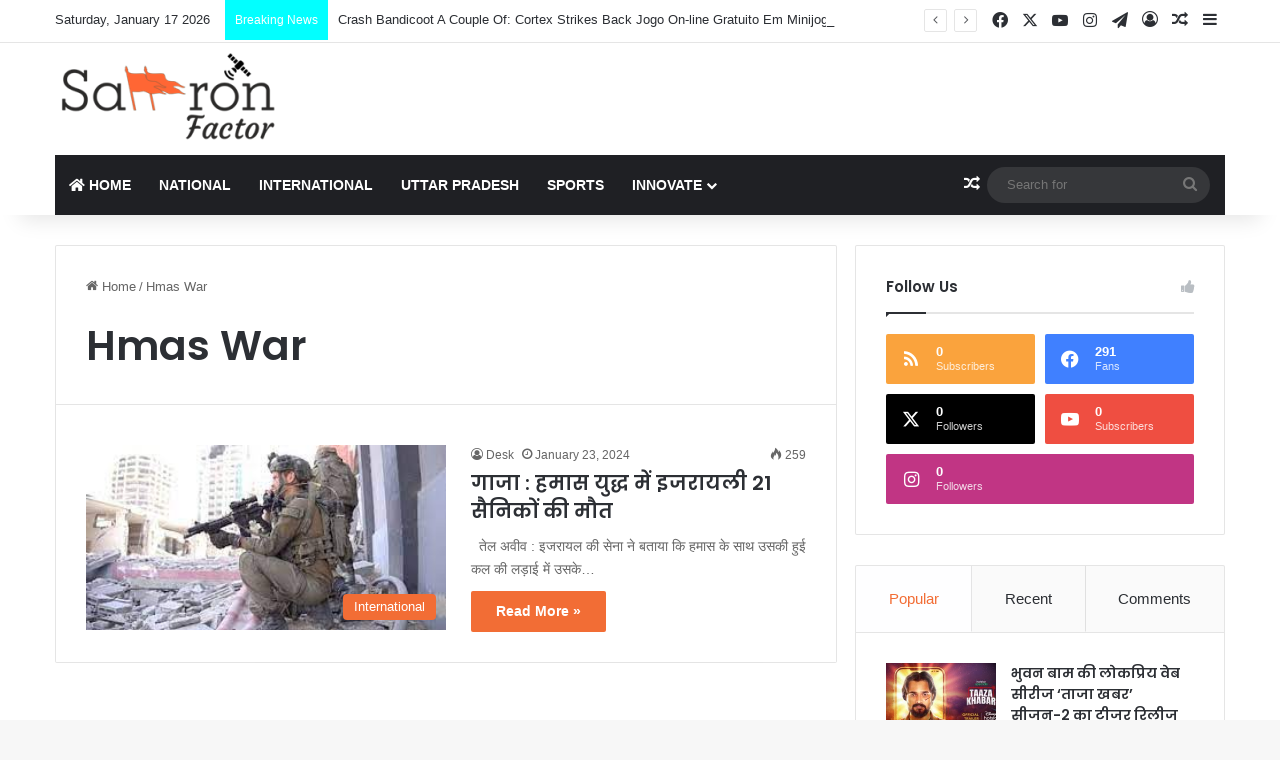

--- FILE ---
content_type: text/html; charset=UTF-8
request_url: https://saffronfactor.com/tag/hmas-war/
body_size: 15104
content:
<!DOCTYPE html>
<html lang="en-US" class="" data-skin="light">
<head>
	<meta charset="UTF-8" />
	<link rel="profile" href="https://gmpg.org/xfn/11" />
	<title>Hmas War &#8211; Saffron Factor : Live Breaking News, Today News</title>

<meta http-equiv='x-dns-prefetch-control' content='on'>
<link rel='dns-prefetch' href='//cdnjs.cloudflare.com' />
<link rel='dns-prefetch' href='//ajax.googleapis.com' />
<link rel='dns-prefetch' href='//fonts.googleapis.com' />
<link rel='dns-prefetch' href='//fonts.gstatic.com' />
<link rel='dns-prefetch' href='//s.gravatar.com' />
<link rel='dns-prefetch' href='//www.google-analytics.com' />
<link rel='preload' as='script' href='https://ajax.googleapis.com/ajax/libs/webfont/1/webfont.js'>
<meta name='robots' content='max-image-preview:large' />
<link rel="alternate" type="application/rss+xml" title="Saffron Factor : Live Breaking News, Today News &raquo; Feed" href="https://saffronfactor.com/feed/" />
<link rel="alternate" type="application/rss+xml" title="Saffron Factor : Live Breaking News, Today News &raquo; Hmas War Tag Feed" href="https://saffronfactor.com/tag/hmas-war/feed/" />

		<style type="text/css">
			:root{				
			--tie-preset-gradient-1: linear-gradient(135deg, rgba(6, 147, 227, 1) 0%, rgb(155, 81, 224) 100%);
			--tie-preset-gradient-2: linear-gradient(135deg, rgb(122, 220, 180) 0%, rgb(0, 208, 130) 100%);
			--tie-preset-gradient-3: linear-gradient(135deg, rgba(252, 185, 0, 1) 0%, rgba(255, 105, 0, 1) 100%);
			--tie-preset-gradient-4: linear-gradient(135deg, rgba(255, 105, 0, 1) 0%, rgb(207, 46, 46) 100%);
			--tie-preset-gradient-5: linear-gradient(135deg, rgb(238, 238, 238) 0%, rgb(169, 184, 195) 100%);
			--tie-preset-gradient-6: linear-gradient(135deg, rgb(74, 234, 220) 0%, rgb(151, 120, 209) 20%, rgb(207, 42, 186) 40%, rgb(238, 44, 130) 60%, rgb(251, 105, 98) 80%, rgb(254, 248, 76) 100%);
			--tie-preset-gradient-7: linear-gradient(135deg, rgb(255, 206, 236) 0%, rgb(152, 150, 240) 100%);
			--tie-preset-gradient-8: linear-gradient(135deg, rgb(254, 205, 165) 0%, rgb(254, 45, 45) 50%, rgb(107, 0, 62) 100%);
			--tie-preset-gradient-9: linear-gradient(135deg, rgb(255, 203, 112) 0%, rgb(199, 81, 192) 50%, rgb(65, 88, 208) 100%);
			--tie-preset-gradient-10: linear-gradient(135deg, rgb(255, 245, 203) 0%, rgb(182, 227, 212) 50%, rgb(51, 167, 181) 100%);
			--tie-preset-gradient-11: linear-gradient(135deg, rgb(202, 248, 128) 0%, rgb(113, 206, 126) 100%);
			--tie-preset-gradient-12: linear-gradient(135deg, rgb(2, 3, 129) 0%, rgb(40, 116, 252) 100%);
			--tie-preset-gradient-13: linear-gradient(135deg, #4D34FA, #ad34fa);
			--tie-preset-gradient-14: linear-gradient(135deg, #0057FF, #31B5FF);
			--tie-preset-gradient-15: linear-gradient(135deg, #FF007A, #FF81BD);
			--tie-preset-gradient-16: linear-gradient(135deg, #14111E, #4B4462);
			--tie-preset-gradient-17: linear-gradient(135deg, #F32758, #FFC581);

			
					--main-nav-background: #1f2024;
					--main-nav-secondry-background: rgba(0,0,0,0.2);
					--main-nav-primary-color: #0088ff;
					--main-nav-contrast-primary-color: #FFFFFF;
					--main-nav-text-color: #FFFFFF;
					--main-nav-secondry-text-color: rgba(225,255,255,0.5);
					--main-nav-main-border-color: rgba(255,255,255,0.07);
					--main-nav-secondry-border-color: rgba(255,255,255,0.04);
				
			}
		</style>
	<meta name="viewport" content="width=device-width, initial-scale=1.0" /><style id='wp-img-auto-sizes-contain-inline-css' type='text/css'>
img:is([sizes=auto i],[sizes^="auto," i]){contain-intrinsic-size:3000px 1500px}
/*# sourceURL=wp-img-auto-sizes-contain-inline-css */
</style>
<style id='wp-emoji-styles-inline-css' type='text/css'>

	img.wp-smiley, img.emoji {
		display: inline !important;
		border: none !important;
		box-shadow: none !important;
		height: 1em !important;
		width: 1em !important;
		margin: 0 0.07em !important;
		vertical-align: -0.1em !important;
		background: none !important;
		padding: 0 !important;
	}
/*# sourceURL=wp-emoji-styles-inline-css */
</style>
<link rel='stylesheet' id='taqyeem-buttons-style-css' href='https://saffronfactor.com/wp-content/plugins/taqyeem-buttons/assets/style.css?ver=6.9' type='text/css' media='all' />
<link rel='stylesheet' id='tie-css-base-css' href='https://saffronfactor.com/wp-content/themes/jannah/assets/css/base.min.css?ver=7.0.6' type='text/css' media='all' />
<link rel='stylesheet' id='tie-css-styles-css' href='https://saffronfactor.com/wp-content/themes/jannah/assets/css/style.min.css?ver=7.0.6' type='text/css' media='all' />
<link rel='stylesheet' id='tie-css-widgets-css' href='https://saffronfactor.com/wp-content/themes/jannah/assets/css/widgets.min.css?ver=7.0.6' type='text/css' media='all' />
<link rel='stylesheet' id='tie-css-helpers-css' href='https://saffronfactor.com/wp-content/themes/jannah/assets/css/helpers.min.css?ver=7.0.6' type='text/css' media='all' />
<link rel='stylesheet' id='tie-fontawesome5-css' href='https://saffronfactor.com/wp-content/themes/jannah/assets/css/fontawesome.css?ver=7.0.6' type='text/css' media='all' />
<link rel='stylesheet' id='tie-css-ilightbox-css' href='https://saffronfactor.com/wp-content/themes/jannah/assets/ilightbox/dark-skin/skin.css?ver=7.0.6' type='text/css' media='all' />
<link rel='stylesheet' id='tie-css-shortcodes-css' href='https://saffronfactor.com/wp-content/themes/jannah/assets/css/plugins/shortcodes.min.css?ver=7.0.6' type='text/css' media='all' />
<link rel='stylesheet' id='taqyeem-styles-css' href='https://saffronfactor.com/wp-content/themes/jannah/assets/css/plugins/taqyeem.min.css?ver=7.0.6' type='text/css' media='all' />
<style id='taqyeem-styles-inline-css' type='text/css'>
.wf-active .logo-text,.wf-active h1,.wf-active h2,.wf-active h3,.wf-active h4,.wf-active h5,.wf-active h6,.wf-active .the-subtitle{font-family: 'Poppins';}#main-nav .main-menu > ul > li > a{text-transform: uppercase;}:root:root{--brand-color: #f26d35;--dark-brand-color: #c03b03;--bright-color: #FFFFFF;--base-color: #2c2f34;}#reading-position-indicator{box-shadow: 0 0 10px rgba( 242,109,53,0.7);}:root:root{--brand-color: #f26d35;--dark-brand-color: #c03b03;--bright-color: #FFFFFF;--base-color: #2c2f34;}#reading-position-indicator{box-shadow: 0 0 10px rgba( 242,109,53,0.7);}#header-notification-bar{background: var( --tie-preset-gradient-13 );}#header-notification-bar{--tie-buttons-color: #FFFFFF;--tie-buttons-border-color: #FFFFFF;--tie-buttons-hover-color: #e1e1e1;--tie-buttons-hover-text: #000000;}#header-notification-bar{--tie-buttons-text: #000000;}.tie-cat-2,.tie-cat-item-2 > span{background-color:#e67e22 !important;color:#FFFFFF !important;}.tie-cat-2:after{border-top-color:#e67e22 !important;}.tie-cat-2:hover{background-color:#c86004 !important;}.tie-cat-2:hover:after{border-top-color:#c86004 !important;}.tie-cat-8,.tie-cat-item-8 > span{background-color:#2ecc71 !important;color:#FFFFFF !important;}.tie-cat-8:after{border-top-color:#2ecc71 !important;}.tie-cat-8:hover{background-color:#10ae53 !important;}.tie-cat-8:hover:after{border-top-color:#10ae53 !important;}.tie-cat-14,.tie-cat-item-14 > span{background-color:#9b59b6 !important;color:#FFFFFF !important;}.tie-cat-14:after{border-top-color:#9b59b6 !important;}.tie-cat-14:hover{background-color:#7d3b98 !important;}.tie-cat-14:hover:after{border-top-color:#7d3b98 !important;}.tie-cat-18,.tie-cat-item-18 > span{background-color:#34495e !important;color:#FFFFFF !important;}.tie-cat-18:after{border-top-color:#34495e !important;}.tie-cat-18:hover{background-color:#162b40 !important;}.tie-cat-18:hover:after{border-top-color:#162b40 !important;}.tie-cat-19,.tie-cat-item-19 > span{background-color:#795548 !important;color:#FFFFFF !important;}.tie-cat-19:after{border-top-color:#795548 !important;}.tie-cat-19:hover{background-color:#5b372a !important;}.tie-cat-19:hover:after{border-top-color:#5b372a !important;}.tie-cat-20,.tie-cat-item-20 > span{background-color:#4CAF50 !important;color:#FFFFFF !important;}.tie-cat-20:after{border-top-color:#4CAF50 !important;}.tie-cat-20:hover{background-color:#2e9132 !important;}.tie-cat-20:hover:after{border-top-color:#2e9132 !important;}@media (max-width: 991px){.side-aside.dark-skin{background: #2f88d6;background: -webkit-linear-gradient(135deg,#5933a2,#2f88d6 );background: -moz-linear-gradient(135deg,#5933a2,#2f88d6 );background: -o-linear-gradient(135deg,#5933a2,#2f88d6 );background: linear-gradient(135deg,#2f88d6,#5933a2 );}}.tie-insta-header {margin-bottom: 15px;}.tie-insta-avatar a {width: 70px;height: 70px;display: block;position: relative;float: left;margin-right: 15px;margin-bottom: 15px;}.tie-insta-avatar a:before {content: "";position: absolute;width: calc(100% + 6px);height: calc(100% + 6px);left: -3px;top: -3px;border-radius: 50%;background: #d6249f;background: radial-gradient(circle at 30% 107%,#fdf497 0%,#fdf497 5%,#fd5949 45%,#d6249f 60%,#285AEB 90%);}.tie-insta-avatar a:after {position: absolute;content: "";width: calc(100% + 3px);height: calc(100% + 3px);left: -2px;top: -2px;border-radius: 50%;background: #fff;}.dark-skin .tie-insta-avatar a:after {background: #27292d;}.tie-insta-avatar img {border-radius: 50%;position: relative;z-index: 2;transition: all 0.25s;}.tie-insta-avatar img:hover {box-shadow: 0px 0px 15px 0 #6b54c6;}.tie-insta-info {font-size: 1.3em;font-weight: bold;margin-bottom: 5px;}
/*# sourceURL=taqyeem-styles-inline-css */
</style>
<script type="text/javascript" src="https://saffronfactor.com/wp-includes/js/jquery/jquery.min.js?ver=3.7.1" id="jquery-core-js"></script>
<script type="text/javascript" src="https://saffronfactor.com/wp-includes/js/jquery/jquery-migrate.min.js?ver=3.4.1" id="jquery-migrate-js"></script>
<link rel="https://api.w.org/" href="https://saffronfactor.com/wp-json/" /><link rel="alternate" title="JSON" type="application/json" href="https://saffronfactor.com/wp-json/wp/v2/tags/9075" /><link rel="EditURI" type="application/rsd+xml" title="RSD" href="https://saffronfactor.com/xmlrpc.php?rsd" />
<meta name="generator" content="WordPress 6.9" />
<script type='text/javascript'>
/* <![CDATA[ */
var taqyeem = {"ajaxurl":"https://saffronfactor.com/wp-admin/admin-ajax.php" , "your_rating":"Your Rating:"};
/* ]]> */
</script>

 <meta name="description" content="Live" /><meta http-equiv="X-UA-Compatible" content="IE=edge"><!-- Google tag (gtag.js) -->
<script async src="https://www.googletagmanager.com/gtag/js?id=G-4G8GCWRCL6"></script>
<script>
  window.dataLayer = window.dataLayer || [];
  function gtag(){dataLayer.push(arguments);}
  gtag('js', new Date());

  gtag('config', 'G-4G8GCWRCL6');
</script>

<!-- There is no amphtml version available for this URL. --><link rel="icon" href="https://saffronfactor.com/wp-content/uploads/2024/01/newslogo2-1.png" sizes="32x32" />
<link rel="icon" href="https://saffronfactor.com/wp-content/uploads/2024/01/newslogo2-1.png" sizes="192x192" />
<link rel="apple-touch-icon" href="https://saffronfactor.com/wp-content/uploads/2024/01/newslogo2-1.png" />
<meta name="msapplication-TileImage" content="https://saffronfactor.com/wp-content/uploads/2024/01/newslogo2-1.png" />
		<style type="text/css" id="wp-custom-css">
			.breaking-title:before {
background: #02ffff;}		</style>
		<style id='global-styles-inline-css' type='text/css'>
:root{--wp--preset--aspect-ratio--square: 1;--wp--preset--aspect-ratio--4-3: 4/3;--wp--preset--aspect-ratio--3-4: 3/4;--wp--preset--aspect-ratio--3-2: 3/2;--wp--preset--aspect-ratio--2-3: 2/3;--wp--preset--aspect-ratio--16-9: 16/9;--wp--preset--aspect-ratio--9-16: 9/16;--wp--preset--color--black: #000000;--wp--preset--color--cyan-bluish-gray: #abb8c3;--wp--preset--color--white: #ffffff;--wp--preset--color--pale-pink: #f78da7;--wp--preset--color--vivid-red: #cf2e2e;--wp--preset--color--luminous-vivid-orange: #ff6900;--wp--preset--color--luminous-vivid-amber: #fcb900;--wp--preset--color--light-green-cyan: #7bdcb5;--wp--preset--color--vivid-green-cyan: #00d084;--wp--preset--color--pale-cyan-blue: #8ed1fc;--wp--preset--color--vivid-cyan-blue: #0693e3;--wp--preset--color--vivid-purple: #9b51e0;--wp--preset--gradient--vivid-cyan-blue-to-vivid-purple: linear-gradient(135deg,rgb(6,147,227) 0%,rgb(155,81,224) 100%);--wp--preset--gradient--light-green-cyan-to-vivid-green-cyan: linear-gradient(135deg,rgb(122,220,180) 0%,rgb(0,208,130) 100%);--wp--preset--gradient--luminous-vivid-amber-to-luminous-vivid-orange: linear-gradient(135deg,rgb(252,185,0) 0%,rgb(255,105,0) 100%);--wp--preset--gradient--luminous-vivid-orange-to-vivid-red: linear-gradient(135deg,rgb(255,105,0) 0%,rgb(207,46,46) 100%);--wp--preset--gradient--very-light-gray-to-cyan-bluish-gray: linear-gradient(135deg,rgb(238,238,238) 0%,rgb(169,184,195) 100%);--wp--preset--gradient--cool-to-warm-spectrum: linear-gradient(135deg,rgb(74,234,220) 0%,rgb(151,120,209) 20%,rgb(207,42,186) 40%,rgb(238,44,130) 60%,rgb(251,105,98) 80%,rgb(254,248,76) 100%);--wp--preset--gradient--blush-light-purple: linear-gradient(135deg,rgb(255,206,236) 0%,rgb(152,150,240) 100%);--wp--preset--gradient--blush-bordeaux: linear-gradient(135deg,rgb(254,205,165) 0%,rgb(254,45,45) 50%,rgb(107,0,62) 100%);--wp--preset--gradient--luminous-dusk: linear-gradient(135deg,rgb(255,203,112) 0%,rgb(199,81,192) 50%,rgb(65,88,208) 100%);--wp--preset--gradient--pale-ocean: linear-gradient(135deg,rgb(255,245,203) 0%,rgb(182,227,212) 50%,rgb(51,167,181) 100%);--wp--preset--gradient--electric-grass: linear-gradient(135deg,rgb(202,248,128) 0%,rgb(113,206,126) 100%);--wp--preset--gradient--midnight: linear-gradient(135deg,rgb(2,3,129) 0%,rgb(40,116,252) 100%);--wp--preset--font-size--small: 13px;--wp--preset--font-size--medium: 20px;--wp--preset--font-size--large: 36px;--wp--preset--font-size--x-large: 42px;--wp--preset--spacing--20: 0.44rem;--wp--preset--spacing--30: 0.67rem;--wp--preset--spacing--40: 1rem;--wp--preset--spacing--50: 1.5rem;--wp--preset--spacing--60: 2.25rem;--wp--preset--spacing--70: 3.38rem;--wp--preset--spacing--80: 5.06rem;--wp--preset--shadow--natural: 6px 6px 9px rgba(0, 0, 0, 0.2);--wp--preset--shadow--deep: 12px 12px 50px rgba(0, 0, 0, 0.4);--wp--preset--shadow--sharp: 6px 6px 0px rgba(0, 0, 0, 0.2);--wp--preset--shadow--outlined: 6px 6px 0px -3px rgb(255, 255, 255), 6px 6px rgb(0, 0, 0);--wp--preset--shadow--crisp: 6px 6px 0px rgb(0, 0, 0);}:where(.is-layout-flex){gap: 0.5em;}:where(.is-layout-grid){gap: 0.5em;}body .is-layout-flex{display: flex;}.is-layout-flex{flex-wrap: wrap;align-items: center;}.is-layout-flex > :is(*, div){margin: 0;}body .is-layout-grid{display: grid;}.is-layout-grid > :is(*, div){margin: 0;}:where(.wp-block-columns.is-layout-flex){gap: 2em;}:where(.wp-block-columns.is-layout-grid){gap: 2em;}:where(.wp-block-post-template.is-layout-flex){gap: 1.25em;}:where(.wp-block-post-template.is-layout-grid){gap: 1.25em;}.has-black-color{color: var(--wp--preset--color--black) !important;}.has-cyan-bluish-gray-color{color: var(--wp--preset--color--cyan-bluish-gray) !important;}.has-white-color{color: var(--wp--preset--color--white) !important;}.has-pale-pink-color{color: var(--wp--preset--color--pale-pink) !important;}.has-vivid-red-color{color: var(--wp--preset--color--vivid-red) !important;}.has-luminous-vivid-orange-color{color: var(--wp--preset--color--luminous-vivid-orange) !important;}.has-luminous-vivid-amber-color{color: var(--wp--preset--color--luminous-vivid-amber) !important;}.has-light-green-cyan-color{color: var(--wp--preset--color--light-green-cyan) !important;}.has-vivid-green-cyan-color{color: var(--wp--preset--color--vivid-green-cyan) !important;}.has-pale-cyan-blue-color{color: var(--wp--preset--color--pale-cyan-blue) !important;}.has-vivid-cyan-blue-color{color: var(--wp--preset--color--vivid-cyan-blue) !important;}.has-vivid-purple-color{color: var(--wp--preset--color--vivid-purple) !important;}.has-black-background-color{background-color: var(--wp--preset--color--black) !important;}.has-cyan-bluish-gray-background-color{background-color: var(--wp--preset--color--cyan-bluish-gray) !important;}.has-white-background-color{background-color: var(--wp--preset--color--white) !important;}.has-pale-pink-background-color{background-color: var(--wp--preset--color--pale-pink) !important;}.has-vivid-red-background-color{background-color: var(--wp--preset--color--vivid-red) !important;}.has-luminous-vivid-orange-background-color{background-color: var(--wp--preset--color--luminous-vivid-orange) !important;}.has-luminous-vivid-amber-background-color{background-color: var(--wp--preset--color--luminous-vivid-amber) !important;}.has-light-green-cyan-background-color{background-color: var(--wp--preset--color--light-green-cyan) !important;}.has-vivid-green-cyan-background-color{background-color: var(--wp--preset--color--vivid-green-cyan) !important;}.has-pale-cyan-blue-background-color{background-color: var(--wp--preset--color--pale-cyan-blue) !important;}.has-vivid-cyan-blue-background-color{background-color: var(--wp--preset--color--vivid-cyan-blue) !important;}.has-vivid-purple-background-color{background-color: var(--wp--preset--color--vivid-purple) !important;}.has-black-border-color{border-color: var(--wp--preset--color--black) !important;}.has-cyan-bluish-gray-border-color{border-color: var(--wp--preset--color--cyan-bluish-gray) !important;}.has-white-border-color{border-color: var(--wp--preset--color--white) !important;}.has-pale-pink-border-color{border-color: var(--wp--preset--color--pale-pink) !important;}.has-vivid-red-border-color{border-color: var(--wp--preset--color--vivid-red) !important;}.has-luminous-vivid-orange-border-color{border-color: var(--wp--preset--color--luminous-vivid-orange) !important;}.has-luminous-vivid-amber-border-color{border-color: var(--wp--preset--color--luminous-vivid-amber) !important;}.has-light-green-cyan-border-color{border-color: var(--wp--preset--color--light-green-cyan) !important;}.has-vivid-green-cyan-border-color{border-color: var(--wp--preset--color--vivid-green-cyan) !important;}.has-pale-cyan-blue-border-color{border-color: var(--wp--preset--color--pale-cyan-blue) !important;}.has-vivid-cyan-blue-border-color{border-color: var(--wp--preset--color--vivid-cyan-blue) !important;}.has-vivid-purple-border-color{border-color: var(--wp--preset--color--vivid-purple) !important;}.has-vivid-cyan-blue-to-vivid-purple-gradient-background{background: var(--wp--preset--gradient--vivid-cyan-blue-to-vivid-purple) !important;}.has-light-green-cyan-to-vivid-green-cyan-gradient-background{background: var(--wp--preset--gradient--light-green-cyan-to-vivid-green-cyan) !important;}.has-luminous-vivid-amber-to-luminous-vivid-orange-gradient-background{background: var(--wp--preset--gradient--luminous-vivid-amber-to-luminous-vivid-orange) !important;}.has-luminous-vivid-orange-to-vivid-red-gradient-background{background: var(--wp--preset--gradient--luminous-vivid-orange-to-vivid-red) !important;}.has-very-light-gray-to-cyan-bluish-gray-gradient-background{background: var(--wp--preset--gradient--very-light-gray-to-cyan-bluish-gray) !important;}.has-cool-to-warm-spectrum-gradient-background{background: var(--wp--preset--gradient--cool-to-warm-spectrum) !important;}.has-blush-light-purple-gradient-background{background: var(--wp--preset--gradient--blush-light-purple) !important;}.has-blush-bordeaux-gradient-background{background: var(--wp--preset--gradient--blush-bordeaux) !important;}.has-luminous-dusk-gradient-background{background: var(--wp--preset--gradient--luminous-dusk) !important;}.has-pale-ocean-gradient-background{background: var(--wp--preset--gradient--pale-ocean) !important;}.has-electric-grass-gradient-background{background: var(--wp--preset--gradient--electric-grass) !important;}.has-midnight-gradient-background{background: var(--wp--preset--gradient--midnight) !important;}.has-small-font-size{font-size: var(--wp--preset--font-size--small) !important;}.has-medium-font-size{font-size: var(--wp--preset--font-size--medium) !important;}.has-large-font-size{font-size: var(--wp--preset--font-size--large) !important;}.has-x-large-font-size{font-size: var(--wp--preset--font-size--x-large) !important;}
/*# sourceURL=global-styles-inline-css */
</style>
</head>

<body id="tie-body" class="archive tag tag-hmas-war tag-9075 wp-theme-jannah tie-no-js wrapper-has-shadow block-head-1 magazine1 is-thumb-overlay-disabled is-desktop is-header-layout-3 sidebar-right has-sidebar hide_share_post_top hide_share_post_bottom">



<div class="background-overlay">

	<div id="tie-container" class="site tie-container">

		
		<div id="tie-wrapper">

			
<header id="theme-header" class="theme-header header-layout-3 main-nav-dark main-nav-default-dark main-nav-below main-nav-boxed no-stream-item top-nav-active top-nav-light top-nav-default-light top-nav-above has-shadow has-normal-width-logo mobile-header-default">
	
<nav id="top-nav"  class="has-date-breaking-components top-nav header-nav has-breaking-news" aria-label="Secondary Navigation">
	<div class="container">
		<div class="topbar-wrapper">

			
					<div class="topbar-today-date">
						Saturday, January 17 2026					</div>
					
			<div class="tie-alignleft">
				
<div class="breaking controls-is-active">

	<span class="breaking-title">
		<span class="tie-icon-bolt breaking-icon" aria-hidden="true"></span>
		<span class="breaking-title-text">Breaking News</span>
	</span>

	<ul id="breaking-news-in-header" class="breaking-news" data-type="reveal" data-arrows="true">

		
							<li class="news-item">
								<a href="https://saffronfactor.com/aajogo-site-324/">Crash Bandicoot A Couple Of: Cortex Strikes Back Jogo On-line Gratuito Em Minijogos PossuindoBayerischer Rundfunk</a>
							</li>

							
							<li class="news-item">
								<a href="https://saffronfactor.com/plataforma-aajogo-136/">Mines Cassino Jogar Grátis Bônus Personal</a>
							</li>

							
							<li class="news-item">
								<a href="https://saffronfactor.com/aajogo-aposta-661/">Históricos Aajogo Double Resultados E Estatísticas Dos Games Aajogo Double</a>
							</li>

							
							<li class="news-item">
								<a href="https://saffronfactor.com/best-mt5-crypto-brokers-604/">The Best Metatrader 5 Guide With Respect To Crypto Dealers</a>
							</li>

							
							<li class="news-item">
								<a href="https://saffronfactor.com/binance-metatrader-133/">Just How Carry Out I Understand A Bitcoin Mark On Metatrader A Few On-line Bitcoin Trading Software?</a>
							</li>

							
							<li class="news-item">
								<a href="https://saffronfactor.com/binance-vs-metatrader-255/">Five Best Metatrader Mt4 Mt5 Crypto Brokers Top Listing</a>
							</li>

							
							<li class="news-item">
								<a href="https://saffronfactor.com/spy5der-hoodie-up-to-31-off/">Spy5der Hoodie Up to 31% Off</a>
							</li>

							
							<li class="news-item">
								<a href="https://saffronfactor.com/chime-chatbot-1/">chime chatbot 1</a>
							</li>

							
							<li class="news-item">
								<a href="https://saffronfactor.com/sahitya-akademi-award-2024-young-prestigious-awards-announced/">साहित्य अकादमी पुरस्कार 2024 : युवा प्रतिष्ठित पुरस्कारों की हुई घोषणा</a>
							</li>

							
							<li class="news-item">
								<a href="https://saffronfactor.com/indian-railways-name-recorded-in-limca-book-of-records/">लिम्का बुक ऑफ रिकॉर्ड्स में भारतीय रेलवे का दर्ज हुआ नाम</a>
							</li>

							
	</ul>
</div><!-- #breaking /-->
			</div><!-- .tie-alignleft /-->

			<div class="tie-alignright">
				<ul class="components"> <li class="social-icons-item"><a class="social-link facebook-social-icon" rel="external noopener nofollow" target="_blank" href="https://www.facebook.com/"><span class="tie-social-icon tie-icon-facebook"></span><span class="screen-reader-text">Facebook</span></a></li><li class="social-icons-item"><a class="social-link twitter-social-icon" rel="external noopener nofollow" target="_blank" href="https://twitter.com/"><span class="tie-social-icon tie-icon-twitter"></span><span class="screen-reader-text">X</span></a></li><li class="social-icons-item"><a class="social-link youtube-social-icon" rel="external noopener nofollow" target="_blank" href="https://youtube.com/"><span class="tie-social-icon tie-icon-youtube"></span><span class="screen-reader-text">YouTube</span></a></li><li class="social-icons-item"><a class="social-link instagram-social-icon" rel="external noopener nofollow" target="_blank" href="https://instagram.com/"><span class="tie-social-icon tie-icon-instagram"></span><span class="screen-reader-text">Instagram</span></a></li><li class="social-icons-item"><a class="social-link telegram-social-icon" rel="external noopener nofollow" target="_blank" href="https://t.me/"><span class="tie-social-icon tie-icon-paper-plane"></span><span class="screen-reader-text">Telegram</span></a></li> 
	
		<li class=" popup-login-icon menu-item custom-menu-link">
			<a href="#" class="lgoin-btn tie-popup-trigger">
				<span class="tie-icon-author" aria-hidden="true"></span>
				<span class="screen-reader-text">Log In</span>			</a>
		</li>

				<li class="random-post-icon menu-item custom-menu-link">
		<a href="/tag/hmas-war/?random-post=1" class="random-post" title="Random Article" rel="nofollow">
			<span class="tie-icon-random" aria-hidden="true"></span>
			<span class="screen-reader-text">Random Article</span>
		</a>
	</li>
		<li class="side-aside-nav-icon menu-item custom-menu-link">
		<a href="#">
			<span class="tie-icon-navicon" aria-hidden="true"></span>
			<span class="screen-reader-text">Sidebar</span>
		</a>
	</li>
	</ul><!-- Components -->			</div><!-- .tie-alignright /-->

		</div><!-- .topbar-wrapper /-->
	</div><!-- .container /-->
</nav><!-- #top-nav /-->

<div class="container header-container">
	<div class="tie-row logo-row">

		
		<div class="logo-wrapper">
			<div class="tie-col-md-4 logo-container clearfix">
				<div id="mobile-header-components-area_1" class="mobile-header-components"><ul class="components"><li class="mobile-component_menu custom-menu-link"><a href="#" id="mobile-menu-icon" class=""><span class="tie-mobile-menu-icon nav-icon is-layout-1"></span><span class="screen-reader-text">Menu</span></a></li></ul></div>
		<div id="logo" class="image-logo" style="margin-top: 10px; margin-bottom: 10px;">

			
			<a title="Saffron Factor : Live Breaking News, Today News" href="https://saffronfactor.com/">
				
				<picture class="tie-logo-default tie-logo-picture">
					
					<source class="tie-logo-source-default tie-logo-source" srcset="https://saffronfactor.com/wp-content/uploads/2024/01/newslogo2.png">
					<img class="tie-logo-img-default tie-logo-img" src="https://saffronfactor.com/wp-content/uploads/2024/01/newslogo2.png" alt="Saffron Factor : Live Breaking News, Today News" width="226" height="92" style="max-height:92px; width: auto;" />
				</picture>
						</a>

			
		</div><!-- #logo /-->

		<div id="mobile-header-components-area_2" class="mobile-header-components"><ul class="components"><li class="mobile-component_search custom-menu-link">
				<a href="#" class="tie-search-trigger-mobile">
					<span class="tie-icon-search tie-search-icon" aria-hidden="true"></span>
					<span class="screen-reader-text">Search for</span>
				</a>
			</li></ul></div>			</div><!-- .tie-col /-->
		</div><!-- .logo-wrapper /-->

		
	</div><!-- .tie-row /-->
</div><!-- .container /-->

<div class="main-nav-wrapper">
	<nav id="main-nav" data-skin="search-in-main-nav" class="main-nav header-nav live-search-parent menu-style-default menu-style-solid-bg"  aria-label="Primary Navigation">
		<div class="container">

			<div class="main-menu-wrapper">

				
				<div id="menu-components-wrap">

					
					<div class="main-menu main-menu-wrap">
						<div id="main-nav-menu" class="main-menu header-menu"><ul id="menu-hindi" class="menu"><li id="menu-item-1036" class="menu-item menu-item-type-custom menu-item-object-custom menu-item-home menu-item-1036 menu-item-has-icon"><a href="https://saffronfactor.com/"> <span aria-hidden="true" class="tie-menu-icon fas fa-home"></span> Home</a></li>
<li id="menu-item-1029" class="menu-item menu-item-type-taxonomy menu-item-object-category menu-item-1029"><a href="https://saffronfactor.com/category/national/">National</a></li>
<li id="menu-item-1033" class="menu-item menu-item-type-taxonomy menu-item-object-category menu-item-1033"><a href="https://saffronfactor.com/category/international/">International</a></li>
<li id="menu-item-2000" class="menu-item menu-item-type-taxonomy menu-item-object-category menu-item-2000"><a href="https://saffronfactor.com/category/up/">Uttar Pradesh</a></li>
<li id="menu-item-1028" class="menu-item menu-item-type-taxonomy menu-item-object-category menu-item-1028"><a href="https://saffronfactor.com/category/sports/">Sports</a></li>
<li id="menu-item-16336" class="menu-item menu-item-type-custom menu-item-object-custom menu-item-has-children menu-item-16336"><a href="#">Innovate</a>
<ul class="sub-menu menu-sub-content">
	<li id="menu-item-1030" class="menu-item menu-item-type-taxonomy menu-item-object-category menu-item-1030"><a href="https://saffronfactor.com/category/religion/">Religion</a></li>
	<li id="menu-item-1999" class="menu-item menu-item-type-taxonomy menu-item-object-category menu-item-1999"><a href="https://saffronfactor.com/category/technology/">Technology</a></li>
	<li id="menu-item-1031" class="menu-item menu-item-type-taxonomy menu-item-object-category menu-item-1031"><a href="https://saffronfactor.com/category/entertainment/">Entertainment</a></li>
</ul>
</li>
</ul></div>					</div><!-- .main-menu /-->

					<ul class="components">	<li class="random-post-icon menu-item custom-menu-link">
		<a href="/tag/hmas-war/?random-post=1" class="random-post" title="Random Article" rel="nofollow">
			<span class="tie-icon-random" aria-hidden="true"></span>
			<span class="screen-reader-text">Random Article</span>
		</a>
	</li>
				<li class="search-bar menu-item custom-menu-link" aria-label="Search">
				<form method="get" id="search" action="https://saffronfactor.com/">
					<input id="search-input" class="is-ajax-search"  inputmode="search" type="text" name="s" title="Search for" placeholder="Search for" />
					<button id="search-submit" type="submit">
						<span class="tie-icon-search tie-search-icon" aria-hidden="true"></span>
						<span class="screen-reader-text">Search for</span>
					</button>
				</form>
			</li>
			</ul><!-- Components -->
				</div><!-- #menu-components-wrap /-->
			</div><!-- .main-menu-wrapper /-->
		</div><!-- .container /-->

			</nav><!-- #main-nav /-->
</div><!-- .main-nav-wrapper /-->

</header>

<div id="content" class="site-content container"><div id="main-content-row" class="tie-row main-content-row">
	<div class="main-content tie-col-md-8 tie-col-xs-12" role="main">

		

			<header id="tag-title-section" class="entry-header-outer container-wrapper archive-title-wrapper">
				<nav id="breadcrumb"><a href="https://saffronfactor.com/"><span class="tie-icon-home" aria-hidden="true"></span> Home</a><em class="delimiter">/</em><span class="current">Hmas War</span></nav><h1 class="page-title">Hmas War</h1>			</header><!-- .entry-header-outer /-->

			
		<div class="mag-box wide-post-box">
			<div class="container-wrapper">
				<div class="mag-box-container clearfix">
					<ul id="posts-container" data-layout="default" data-settings="{'uncropped_image':'jannah-image-post','category_meta':true,'post_meta':true,'excerpt':'true','excerpt_length':'20','read_more':'true','read_more_text':false,'media_overlay':true,'title_length':0,'is_full':false,'is_category':false}" class="posts-items">
<li class="post-item  post-11009 post type-post status-publish format-standard has-post-thumbnail category-international tag-gaza-hamas-war tag-hmas-war tag-israel tag-israel-war tag-israel-hamas-war tag-israel-hamas-war-2024 tie-standard">

	
			<a aria-label="गाजा : हमास युद्ध में इजरायली 21 सैनिकों की मौत" href="https://saffronfactor.com/gaza-21-israeli-soldiers-killed-in-hamas-war/" class="post-thumb"><span class="post-cat-wrap"><span class="post-cat tie-cat-26">International</span></span><img width="313" height="161" src="https://saffronfactor.com/wp-content/uploads/2024/01/Israel-Hamas-War.jpeg" class="attachment-jannah-image-large size-jannah-image-large wp-post-image" alt="" decoding="async" fetchpriority="high" srcset="https://saffronfactor.com/wp-content/uploads/2024/01/Israel-Hamas-War.jpeg 313w, https://saffronfactor.com/wp-content/uploads/2024/01/Israel-Hamas-War-300x154.jpeg 300w" sizes="(max-width: 313px) 100vw, 313px" /></a>
	<div class="post-details">

		<div class="post-meta clearfix"><span class="author-meta single-author no-avatars"><span class="meta-item meta-author-wrapper meta-author-14"><span class="meta-author"><a href="https://saffronfactor.com/author/kaushal/" class="author-name tie-icon" title="Desk">Desk</a></span></span></span><span class="date meta-item tie-icon">January 23, 2024</span><div class="tie-alignright"><span class="meta-views meta-item "><span class="tie-icon-fire" aria-hidden="true"></span> 259 </span></div></div><!-- .post-meta -->
		<h2 class="post-title"><a href="https://saffronfactor.com/gaza-21-israeli-soldiers-killed-in-hamas-war/">गाजा : हमास युद्ध में इजरायली 21 सैनिकों की मौत</a></h2>

						<p class="post-excerpt">&nbsp; तेल अवीव : इजरायल की सेना ने बताया कि हमास के साथ उसकी हुई कल की लड़ाई में उसके&hellip;</p>
				<a class="more-link button" href="https://saffronfactor.com/gaza-21-israeli-soldiers-killed-in-hamas-war/">Read More &raquo;</a>	</div>
</li>

					</ul><!-- #posts-container /-->
					<div class="clearfix"></div>
				</div><!-- .mag-box-container /-->
			</div><!-- .container-wrapper /-->
		</div><!-- .mag-box /-->
	
	</div><!-- .main-content /-->


	<aside class="sidebar tie-col-md-4 tie-col-xs-12 normal-side is-sticky" aria-label="Primary Sidebar">
		<div class="theiaStickySidebar">
			<div id="social-statistics-1" class="container-wrapper widget social-statistics-widget"><div class="widget-title the-global-title"><div class="the-subtitle">Follow Us<span class="widget-title-icon tie-icon"></span></div></div>			<ul class="solid-social-icons two-cols transparent-icons Arqam-Lite">
				
							<li class="social-icons-item">
								<a class="rss-social-icon" href="http://rss" rel="nofollow noopener" target="_blank">
									<span class="counter-icon tie-icon-feed"></span>									<span class="followers">
										<span class="followers-num">0</span>
										<span class="followers-name">Subscribers</span>
									</span>
								</a>
							</li>
							
							<li class="social-icons-item">
								<a class="facebook-social-icon" href="https://www.facebook.com/100083235435634" rel="nofollow noopener" target="_blank">
									<span class="counter-icon tie-icon-facebook"></span>									<span class="followers">
										<span class="followers-num">291</span>
										<span class="followers-name">Fans</span>
									</span>
								</a>
							</li>
							
							<li class="social-icons-item">
								<a class="twitter-social-icon" href="https://twitter.com/tv9bharatnews" rel="nofollow noopener" target="_blank">
									<span class="counter-icon tie-icon-twitter"></span>									<span class="followers">
										<span class="followers-num">0</span>
										<span class="followers-name">Followers</span>
									</span>
								</a>
							</li>
							
							<li class="social-icons-item">
								<a class="youtube-social-icon" href="https://youtube.com/channel/UCM3JcQ9v47KmPl7zST4IEeg" rel="nofollow noopener" target="_blank">
									<span class="counter-icon tie-icon-youtube"></span>									<span class="followers">
										<span class="followers-num">0</span>
										<span class="followers-name">Subscribers</span>
									</span>
								</a>
							</li>
							
							<li class="social-icons-item">
								<a class="instagram-social-icon" href="https://instagram.com/yogianilbajpayee" rel="nofollow noopener" target="_blank">
									<span class="counter-icon tie-icon-instagram"></span>									<span class="followers">
										<span class="followers-num">0</span>
										<span class="followers-name">Followers</span>
									</span>
								</a>
							</li>
										</ul>
			<div class="clearfix"></div></div><!-- .widget /-->
			<div id="widget_tabs-1" class="container-wrapper tabs-container-wrapper tabs-container-4">
				<div class="widget tabs-widget">
					<div class="widget-container">
						<div class="tabs-widget">
							<div class="tabs-wrapper">

								<ul class="tabs">
									<li><a href="#widget_tabs-1-popular">Popular</a></li><li><a href="#widget_tabs-1-recent">Recent</a></li><li><a href="#widget_tabs-1-comments">Comments</a></li>								</ul><!-- ul.tabs-menu /-->

								
											<div id="widget_tabs-1-popular" class="tab-content tab-content-popular">
												<ul class="tab-content-elements">
													
<li class="widget-single-post-item widget-post-list tie-standard">

			<div class="post-widget-thumbnail">

			
			<a aria-label="भुवन बाम की लोकप्रिय वेब सीरीज &#8216;ताजा खबर&#8217; सीजन-2 का टीजर रिलीज" href="https://saffronfactor.com/teaser-of-bhuvan-bams-popular-web-series-taaja-khabar-season-2-released/" class="post-thumb"><img width="220" height="150" src="https://saffronfactor.com/wp-content/uploads/2024/04/Taaza-Khabar-220x150.jpg" class="attachment-jannah-image-small size-jannah-image-small tie-small-image wp-post-image" alt="" decoding="async" loading="lazy" /></a>		</div><!-- post-alignleft /-->
	
	<div class="post-widget-body ">
		<a class="post-title the-subtitle" href="https://saffronfactor.com/teaser-of-bhuvan-bams-popular-web-series-taaja-khabar-season-2-released/">भुवन बाम की लोकप्रिय वेब सीरीज &#8216;ताजा खबर&#8217; सीजन-2 का टीजर रिलीज</a>

		<div class="post-meta">
			<span class="date meta-item tie-icon">April 5, 2024</span>		</div>
	</div>
</li>

<li class="widget-single-post-item widget-post-list tie-standard">

			<div class="post-widget-thumbnail">

			
			<a aria-label="एथलेटिक्स पोर्टलैंड प्रतियोगिता में गुलवीर सिंह ने 5000 मी. स्पर्धा का तोड़ा रिकॉर्ड" href="https://saffronfactor.com/gulvir-singh-broke-the-record-of-5000-m-event-in-athletics-portland-competition/" class="post-thumb"><img width="220" height="124" src="https://saffronfactor.com/wp-content/uploads/2024/06/Gulveer-Singh.avif" class="attachment-jannah-image-small size-jannah-image-small tie-small-image wp-post-image" alt="" decoding="async" loading="lazy" /></a>		</div><!-- post-alignleft /-->
	
	<div class="post-widget-body ">
		<a class="post-title the-subtitle" href="https://saffronfactor.com/gulvir-singh-broke-the-record-of-5000-m-event-in-athletics-portland-competition/">एथलेटिक्स पोर्टलैंड प्रतियोगिता में गुलवीर सिंह ने 5000 मी. स्पर्धा का तोड़ा रिकॉर्ड</a>

		<div class="post-meta">
			<span class="date meta-item tie-icon">June 11, 2024</span>		</div>
	</div>
</li>

<li class="widget-single-post-item widget-post-list tie-standard">

			<div class="post-widget-thumbnail">

			
			<a aria-label="मुंबई : मैक्डोनाल्ड्स को बम से उड़ाने की धमकी, पुलिस को मिला कॉल" href="https://saffronfactor.com/threat-to-bomb-mcdonalds-police-received-call14972-2/" class="post-thumb"><img width="220" height="150" src="https://saffronfactor.com/wp-content/uploads/2024/05/mumbai-police-220x150.webp" class="attachment-jannah-image-small size-jannah-image-small tie-small-image wp-post-image" alt="" decoding="async" loading="lazy" /></a>		</div><!-- post-alignleft /-->
	
	<div class="post-widget-body ">
		<a class="post-title the-subtitle" href="https://saffronfactor.com/threat-to-bomb-mcdonalds-police-received-call14972-2/">मुंबई : मैक्डोनाल्ड्स को बम से उड़ाने की धमकी, पुलिस को मिला कॉल</a>

		<div class="post-meta">
			<span class="date meta-item tie-icon">May 19, 2024</span>		</div>
	</div>
</li>

<li class="widget-single-post-item widget-post-list tie-standard">

			<div class="post-widget-thumbnail">

			
			<a aria-label="&#8216;पंचायत&#8217; सीरीज को लेकर बड़ा अपडेट, सीजन 3 का होगा निर्माण" href="https://saffronfactor.com/big-update-regarding-the-series-panchayat-season-3-will-be-produced/" class="post-thumb"><img width="220" height="150" src="https://saffronfactor.com/wp-content/uploads/2024/03/Panchayat-3-220x150.jpg" class="attachment-jannah-image-small size-jannah-image-small tie-small-image wp-post-image" alt="" decoding="async" loading="lazy" /></a>		</div><!-- post-alignleft /-->
	
	<div class="post-widget-body ">
		<a class="post-title the-subtitle" href="https://saffronfactor.com/big-update-regarding-the-series-panchayat-season-3-will-be-produced/">&#8216;पंचायत&#8217; सीरीज को लेकर बड़ा अपडेट, सीजन 3 का होगा निर्माण</a>

		<div class="post-meta">
			<span class="date meta-item tie-icon">March 28, 2024</span>		</div>
	</div>
</li>

<li class="widget-single-post-item widget-post-list tie-standard">

			<div class="post-widget-thumbnail">

			
			<a aria-label="नॉर्वे चेस 2024 : विश्व चैंपियन डिंग ने प्रगनानंदा को हराया, बहन वैशाली ने कोनेरू हंपी को हराया" href="https://saffronfactor.com/norway-chess-2024-world-champion-ding-beats-praggnanandhaa-sister-vaishali-beats-koneru-humpy/" class="post-thumb"><img width="220" height="150" src="https://saffronfactor.com/wp-content/uploads/2024/05/Chess-2024-220x150.jpg" class="attachment-jannah-image-small size-jannah-image-small tie-small-image wp-post-image" alt="" decoding="async" loading="lazy" /></a>		</div><!-- post-alignleft /-->
	
	<div class="post-widget-body ">
		<a class="post-title the-subtitle" href="https://saffronfactor.com/norway-chess-2024-world-champion-ding-beats-praggnanandhaa-sister-vaishali-beats-koneru-humpy/">नॉर्वे चेस 2024 : विश्व चैंपियन डिंग ने प्रगनानंदा को हराया, बहन वैशाली ने कोनेरू हंपी को हराया</a>

		<div class="post-meta">
			<span class="date meta-item tie-icon">May 29, 2024</span>		</div>
	</div>
</li>
												</ul>
											</div><!-- .tab-content#popular-posts-tab /-->

										
											<div id="widget_tabs-1-recent" class="tab-content tab-content-recent">
												<ul class="tab-content-elements">
													
<li class="widget-single-post-item widget-post-list tie-standard">

			<div class="post-widget-thumbnail">

			
			<a aria-label="Crash Bandicoot A Couple Of: Cortex Strikes Back Jogo On-line Gratuito Em Minijogos PossuindoBayerischer Rundfunk" href="https://saffronfactor.com/aajogo-site-324/" class="post-thumb"></a>		</div><!-- post-alignleft /-->
	
	<div class="post-widget-body ">
		<a class="post-title the-subtitle" href="https://saffronfactor.com/aajogo-site-324/">Crash Bandicoot A Couple Of: Cortex Strikes Back Jogo On-line Gratuito Em Minijogos PossuindoBayerischer Rundfunk</a>

		<div class="post-meta">
			<span class="date meta-item tie-icon">June 3, 2025</span>		</div>
	</div>
</li>

<li class="widget-single-post-item widget-post-list tie-standard">

			<div class="post-widget-thumbnail">

			
			<a aria-label="Mines Cassino Jogar Grátis Bônus Personal" href="https://saffronfactor.com/plataforma-aajogo-136/" class="post-thumb"></a>		</div><!-- post-alignleft /-->
	
	<div class="post-widget-body ">
		<a class="post-title the-subtitle" href="https://saffronfactor.com/plataforma-aajogo-136/">Mines Cassino Jogar Grátis Bônus Personal</a>

		<div class="post-meta">
			<span class="date meta-item tie-icon">June 3, 2025</span>		</div>
	</div>
</li>

<li class="widget-single-post-item widget-post-list tie-standard">

			<div class="post-widget-thumbnail">

			
			<a aria-label="Históricos Aajogo Double Resultados E Estatísticas Dos Games Aajogo Double" href="https://saffronfactor.com/aajogo-aposta-661/" class="post-thumb"></a>		</div><!-- post-alignleft /-->
	
	<div class="post-widget-body ">
		<a class="post-title the-subtitle" href="https://saffronfactor.com/aajogo-aposta-661/">Históricos Aajogo Double Resultados E Estatísticas Dos Games Aajogo Double</a>

		<div class="post-meta">
			<span class="date meta-item tie-icon">June 3, 2025</span>		</div>
	</div>
</li>

<li class="widget-single-post-item widget-post-list tie-standard">

			<div class="post-widget-thumbnail">

			
			<a aria-label="The Best Metatrader 5 Guide With Respect To Crypto Dealers" href="https://saffronfactor.com/best-mt5-crypto-brokers-604/" class="post-thumb"></a>		</div><!-- post-alignleft /-->
	
	<div class="post-widget-body ">
		<a class="post-title the-subtitle" href="https://saffronfactor.com/best-mt5-crypto-brokers-604/">The Best Metatrader 5 Guide With Respect To Crypto Dealers</a>

		<div class="post-meta">
			<span class="date meta-item tie-icon">June 2, 2025</span>		</div>
	</div>
</li>

<li class="widget-single-post-item widget-post-list tie-standard">

			<div class="post-widget-thumbnail">

			
			<a aria-label="Just How Carry Out I Understand A Bitcoin Mark On Metatrader A Few On-line Bitcoin Trading Software?" href="https://saffronfactor.com/binance-metatrader-133/" class="post-thumb"></a>		</div><!-- post-alignleft /-->
	
	<div class="post-widget-body ">
		<a class="post-title the-subtitle" href="https://saffronfactor.com/binance-metatrader-133/">Just How Carry Out I Understand A Bitcoin Mark On Metatrader A Few On-line Bitcoin Trading Software?</a>

		<div class="post-meta">
			<span class="date meta-item tie-icon">June 2, 2025</span>		</div>
	</div>
</li>
												</ul>
											</div><!-- .tab-content#recent-posts-tab /-->

										
											<div id="widget_tabs-1-comments" class="tab-content tab-content-comments">
												<ul class="tab-content-elements">
																									</ul>
											</div><!-- .tab-content#comments-tab /-->

										
							</div><!-- .tabs-wrapper-animated /-->
						</div><!-- .tabs-widget /-->
					</div><!-- .widget-container /-->
				</div><!-- .tabs-widget /-->
			</div><!-- .container-wrapper /-->
			<div id="stream-item-widget-1" class="widget stream-item-widget widget-content-only"><div class="stream-item-widget-content"><a href="https://1.envato.market/c/1170958/528319/4415" target="_top" id="528319"><img src="//a.impactradius-go.com/display-ad/4415-528319" border="0" alt="" width="300" height="250"/></a><img height="0" width="0" src="https://1.envato.market/i/1170958/528319/4415" style="position:absolute;visibility:hidden;" border="0" /></div></div>		</div><!-- .theiaStickySidebar /-->
	</aside><!-- .sidebar /-->
	</div><!-- .main-content-row /--></div><!-- #content /-->
<footer id="footer" class="site-footer dark-skin dark-widgetized-area">

	
			<div id="site-info" class="site-info site-info-layout-2">
				<div class="container">
					<div class="tie-row">
						<div class="tie-col-md-12">

							<div class="copyright-text copyright-text-first">&copy; Copyright 2026, All Rights Reserved &nbsp;|&nbsp; <span style="color:red;" class="tie-icon-heart"></span> <a href="#" target="_blank" rel="nofollow noopener">Saffron Factor</a> | Proudly Hosted by <a href="https://livesolutions4u.com/" target="_blank" rel="nofollow noopener">LIVE Solutions</a></div><div class="copyright-text copyright-text-second"><a href="https://saffronfactor.com/about-us/">About Us |</a>
<a href="https://saffronfactor.com/disclaimer/">Disclaimer |</a>
<a href="https://saffronfactor.com/privacy-policy-2/">Privacy Policy |</a>
<a href="https://saffronfactor.com/contact/">Contact Us</a>
</div><ul class="social-icons"><li class="social-icons-item"><a class="social-link facebook-social-icon" rel="external noopener nofollow" target="_blank" href="https://www.facebook.com/"><span class="tie-social-icon tie-icon-facebook"></span><span class="screen-reader-text">Facebook</span></a></li><li class="social-icons-item"><a class="social-link twitter-social-icon" rel="external noopener nofollow" target="_blank" href="https://twitter.com/"><span class="tie-social-icon tie-icon-twitter"></span><span class="screen-reader-text">X</span></a></li><li class="social-icons-item"><a class="social-link youtube-social-icon" rel="external noopener nofollow" target="_blank" href="https://youtube.com/"><span class="tie-social-icon tie-icon-youtube"></span><span class="screen-reader-text">YouTube</span></a></li><li class="social-icons-item"><a class="social-link instagram-social-icon" rel="external noopener nofollow" target="_blank" href="https://instagram.com/"><span class="tie-social-icon tie-icon-instagram"></span><span class="screen-reader-text">Instagram</span></a></li><li class="social-icons-item"><a class="social-link telegram-social-icon" rel="external noopener nofollow" target="_blank" href="https://t.me/"><span class="tie-social-icon tie-icon-paper-plane"></span><span class="screen-reader-text">Telegram</span></a></li></ul> 

						</div><!-- .tie-col /-->
					</div><!-- .tie-row /-->
				</div><!-- .container /-->
			</div><!-- #site-info /-->
			
</footer><!-- #footer /-->


		<a id="go-to-top" class="go-to-top-button" href="#go-to-tie-body">
			<span class="tie-icon-angle-up"></span>
			<span class="screen-reader-text">Back to top button</span>
		</a>
	
		</div><!-- #tie-wrapper /-->

		
	<aside class=" side-aside normal-side dark-skin dark-widgetized-area slide-sidebar-desktop is-fullwidth appear-from-left" aria-label="Secondary Sidebar" style="visibility: hidden;">
		<div data-height="100%" class="side-aside-wrapper has-custom-scroll">

			<a href="#" class="close-side-aside remove big-btn">
				<span class="screen-reader-text">Close</span>
			</a><!-- .close-side-aside /-->


			
				<div id="mobile-container">

											<div id="mobile-search">
							<form role="search" method="get" class="search-form" action="https://saffronfactor.com/">
				<label>
					<span class="screen-reader-text">Search for:</span>
					<input type="search" class="search-field" placeholder="Search &hellip;" value="" name="s" />
				</label>
				<input type="submit" class="search-submit" value="Search" />
			</form>							</div><!-- #mobile-search /-->
						
					<div id="mobile-menu" class="hide-menu-icons">
											</div><!-- #mobile-menu /-->

											<div id="mobile-social-icons" class="social-icons-widget solid-social-icons">
							<ul><li class="social-icons-item"><a class="social-link facebook-social-icon" rel="external noopener nofollow" target="_blank" href="https://www.facebook.com/"><span class="tie-social-icon tie-icon-facebook"></span><span class="screen-reader-text">Facebook</span></a></li><li class="social-icons-item"><a class="social-link twitter-social-icon" rel="external noopener nofollow" target="_blank" href="https://twitter.com/"><span class="tie-social-icon tie-icon-twitter"></span><span class="screen-reader-text">X</span></a></li><li class="social-icons-item"><a class="social-link youtube-social-icon" rel="external noopener nofollow" target="_blank" href="https://youtube.com/"><span class="tie-social-icon tie-icon-youtube"></span><span class="screen-reader-text">YouTube</span></a></li><li class="social-icons-item"><a class="social-link instagram-social-icon" rel="external noopener nofollow" target="_blank" href="https://instagram.com/"><span class="tie-social-icon tie-icon-instagram"></span><span class="screen-reader-text">Instagram</span></a></li><li class="social-icons-item"><a class="social-link telegram-social-icon" rel="external noopener nofollow" target="_blank" href="https://t.me/"><span class="tie-social-icon tie-icon-paper-plane"></span><span class="screen-reader-text">Telegram</span></a></li></ul> 
						</div><!-- #mobile-social-icons /-->
						
				</div><!-- #mobile-container /-->
			

							<div id="slide-sidebar-widgets">
					<div id="tag_cloud-1" class="container-wrapper widget widget_tag_cloud"><div class="widget-title the-global-title"><div class="the-subtitle">Tags<span class="widget-title-icon tie-icon"></span></div></div><div class="tagcloud"><a href="https://saffronfactor.com/tag/america/" class="tag-cloud-link tag-link-47 tag-link-position-1" style="font-size: 11.352112676056pt;" aria-label="#America (33 items)">#America</a>
<a href="https://saffronfactor.com/tag/ayodhya/" class="tag-cloud-link tag-link-42 tag-link-position-2" style="font-size: 13.521126760563pt;" aria-label="#Ayodhya (43 items)">#Ayodhya</a>
<a href="https://saffronfactor.com/tag/bjp/" class="tag-cloud-link tag-link-38 tag-link-position-3" style="font-size: 16.676056338028pt;" aria-label="#BJP (62 items)">#BJP</a>
<a href="https://saffronfactor.com/tag/cmyogi/" class="tag-cloud-link tag-link-9244 tag-link-position-4" style="font-size: 12.732394366197pt;" aria-label="#CMyogi (39 items)">#CMyogi</a>
<a href="https://saffronfactor.com/tag/congress/" class="tag-cloud-link tag-link-83 tag-link-position-5" style="font-size: 17.464788732394pt;" aria-label="#Congress (68 items)">#Congress</a>
<a href="https://saffronfactor.com/tag/loksabhachunav/" class="tag-cloud-link tag-link-9541 tag-link-position-6" style="font-size: 21.211267605634pt;" aria-label="#loksabhachunav (107 items)">#loksabhachunav</a>
<a href="https://saffronfactor.com/tag/loksabhachunav2024/" class="tag-cloud-link tag-link-10173 tag-link-position-7" style="font-size: 17.267605633803pt;" aria-label="#loksabhachunav2024 (67 items)">#loksabhachunav2024</a>
<a href="https://saffronfactor.com/tag/loksabhaelection/" class="tag-cloud-link tag-link-9352 tag-link-position-8" style="font-size: 17.661971830986pt;" aria-label="#loksabhaElection (69 items)">#loksabhaElection</a>
<a href="https://saffronfactor.com/tag/loksabhaelection2024/" class="tag-cloud-link tag-link-9353 tag-link-position-9" style="font-size: 22pt;" aria-label="#Loksabhaelection2024 (117 items)">#Loksabhaelection2024</a>
<a href="https://saffronfactor.com/tag/pakistan/" class="tag-cloud-link tag-link-1768 tag-link-position-10" style="font-size: 10.56338028169pt;" aria-label="#Pakistan (30 items)">#Pakistan</a>
<a href="https://saffronfactor.com/tag/pmmodi/" class="tag-cloud-link tag-link-9225 tag-link-position-11" style="font-size: 21.211267605634pt;" aria-label="#PMModi (106 items)">#PMModi</a>
<a href="https://saffronfactor.com/tag/pm-modi/" class="tag-cloud-link tag-link-322 tag-link-position-12" style="font-size: 8.3943661971831pt;" aria-label="#PM Modi (23 items)">#PM Modi</a>
<a href="https://saffronfactor.com/tag/rahulgandhi/" class="tag-cloud-link tag-link-9228 tag-link-position-13" style="font-size: 8.7887323943662pt;" aria-label="#RahulGandhi (24 items)">#RahulGandhi</a>
<a href="https://saffronfactor.com/tag/sharemarket/" class="tag-cloud-link tag-link-9277 tag-link-position-14" style="font-size: 9.7746478873239pt;" aria-label="#ShareMarket (27 items)">#ShareMarket</a>
<a href="https://saffronfactor.com/tag/shareupdate/" class="tag-cloud-link tag-link-9321 tag-link-position-15" style="font-size: 8pt;" aria-label="#ShareUpdate (22 items)">#ShareUpdate</a>
<a href="https://saffronfactor.com/tag/sp/" class="tag-cloud-link tag-link-222 tag-link-position-16" style="font-size: 12.732394366197pt;" aria-label="#SP (39 items)">#SP</a>
<a href="https://saffronfactor.com/tag/stockmarket/" class="tag-cloud-link tag-link-9279 tag-link-position-17" style="font-size: 8.9859154929577pt;" aria-label="#StockMarket (25 items)">#StockMarket</a>
<a href="https://saffronfactor.com/tag/usa/" class="tag-cloud-link tag-link-9335 tag-link-position-18" style="font-size: 13.323943661972pt;" aria-label="#usa (42 items)">#usa</a></div>
<div class="clearfix"></div></div><!-- .widget /-->				</div>
			
		</div><!-- .side-aside-wrapper /-->
	</aside><!-- .side-aside /-->

	
	</div><!-- #tie-container /-->
</div><!-- .background-overlay /-->

<script type="speculationrules">
{"prefetch":[{"source":"document","where":{"and":[{"href_matches":"/*"},{"not":{"href_matches":["/wp-*.php","/wp-admin/*","/wp-content/uploads/*","/wp-content/*","/wp-content/plugins/*","/wp-content/themes/jannah/*","/*\\?(.+)"]}},{"not":{"selector_matches":"a[rel~=\"nofollow\"]"}},{"not":{"selector_matches":".no-prefetch, .no-prefetch a"}}]},"eagerness":"conservative"}]}
</script>
<div id="autocomplete-suggestions" class="autocomplete-suggestions"></div><div id="is-scroller-outer"><div id="is-scroller"></div></div><div id="fb-root"></div>		<div id="tie-popup-search-mobile" class="tie-popup tie-popup-search-wrap" style="display: none;">
			<a href="#" class="tie-btn-close remove big-btn light-btn">
				<span class="screen-reader-text">Close</span>
			</a>
			<div class="popup-search-wrap-inner">

				<div class="live-search-parent pop-up-live-search" data-skin="live-search-popup" aria-label="Search">

										<form method="get" class="tie-popup-search-form" action="https://saffronfactor.com/">
							<input class="tie-popup-search-input " inputmode="search" type="text" name="s" title="Search for" autocomplete="off" placeholder="Search for" />
							<button class="tie-popup-search-submit" type="submit">
								<span class="tie-icon-search tie-search-icon" aria-hidden="true"></span>
								<span class="screen-reader-text">Search for</span>
							</button>
						</form>
						
				</div><!-- .pop-up-live-search /-->

			</div><!-- .popup-search-wrap-inner /-->
		</div><!-- .tie-popup-search-wrap /-->
			<div id="tie-popup-login" class="tie-popup" style="display: none;">
		<a href="#" class="tie-btn-close remove big-btn light-btn">
			<span class="screen-reader-text">Close</span>
		</a>
		<div class="tie-popup-container">
			<div class="container-wrapper">
				<div class="widget login-widget">

					<div class="widget-title the-global-title">
						<div class="the-subtitle">Log In <span class="widget-title-icon tie-icon"></span></div>
					</div>

					<div class="widget-container">
						
	<div class="login-form">

		<form name="registerform" action="https://saffronfactor.com/wp-login.php" method="post">
			<input type="text" name="log" title="Username" placeholder="Username">
			<div class="pass-container">
				<input type="password" name="pwd" title="Password" placeholder="Password">
				<a class="forget-text" href="https://saffronfactor.com/wp-login.php?action=lostpassword&redirect_to=https%3A%2F%2Fsaffronfactor.com">Forget?</a>
			</div>

			<input type="hidden" name="redirect_to" value="/tag/hmas-war/"/>
			<label for="rememberme" class="rememberme">
				<input id="rememberme" name="rememberme" type="checkbox" checked="checked" value="forever" /> Remember me			</label>

			
			
			<button type="submit" class="button fullwidth login-submit">Log In</button>

					</form>

		
	</div>
						</div><!-- .widget-container  /-->
				</div><!-- .login-widget  /-->
			</div><!-- .container-wrapper  /-->
		</div><!-- .tie-popup-container /-->
	</div><!-- .tie-popup /-->
	<script type="text/javascript" id="tie-scripts-js-extra">
/* <![CDATA[ */
var tie = {"is_rtl":"","ajaxurl":"https://saffronfactor.com/wp-admin/admin-ajax.php","is_side_aside_light":"","is_taqyeem_active":"1","is_sticky_video":"","mobile_menu_top":"","mobile_menu_active":"area_1","mobile_menu_parent":"","lightbox_all":"true","lightbox_gallery":"true","lightbox_skin":"dark","lightbox_thumb":"horizontal","lightbox_arrows":"true","is_singular":"","autoload_posts":"","reading_indicator":"true","lazyload":"","select_share":"true","select_share_twitter":"true","select_share_facebook":"true","select_share_linkedin":"true","select_share_email":"","facebook_app_id":"5303202981","twitter_username":"","responsive_tables":"","ad_blocker_detector":"","sticky_behavior":"upwards","sticky_desktop":"true","sticky_mobile":"true","sticky_mobile_behavior":"default","ajax_loader":"\u003Cdiv class=\"loader-overlay\"\u003E\u003Cdiv class=\"spinner-circle\"\u003E\u003C/div\u003E\u003C/div\u003E","type_to_search":"1","lang_no_results":"Nothing Found","sticky_share_mobile":"true","sticky_share_post":"","sticky_share_post_menu":""};
//# sourceURL=tie-scripts-js-extra
/* ]]> */
</script>
<script type="text/javascript" src="https://saffronfactor.com/wp-content/themes/jannah/assets/js/scripts.min.js?ver=7.0.6" id="tie-scripts-js"></script>
<script type="text/javascript" src="https://saffronfactor.com/wp-content/themes/jannah/assets/ilightbox/lightbox.js?ver=7.0.6" id="tie-js-ilightbox-js"></script>
<script type="text/javascript" src="https://saffronfactor.com/wp-content/themes/jannah/assets/js/sliders.min.js?ver=7.0.6" id="tie-js-sliders-js"></script>
<script type="text/javascript" src="https://saffronfactor.com/wp-content/themes/jannah/assets/js/shortcodes.js?ver=7.0.6" id="tie-js-shortcodes-js"></script>
<script type="text/javascript" src="https://saffronfactor.com/wp-content/themes/jannah/assets/js/desktop.min.js?ver=7.0.6" id="tie-js-desktop-js"></script>
<script type="text/javascript" src="https://saffronfactor.com/wp-content/themes/jannah/assets/js/live-search.js?ver=7.0.6" id="tie-js-livesearch-js"></script>
<script type="text/javascript" src="https://saffronfactor.com/wp-content/themes/jannah/assets/js/br-news.js?ver=7.0.6" id="tie-js-breaking-js"></script>
<script id="wp-emoji-settings" type="application/json">
{"baseUrl":"https://s.w.org/images/core/emoji/17.0.2/72x72/","ext":".png","svgUrl":"https://s.w.org/images/core/emoji/17.0.2/svg/","svgExt":".svg","source":{"concatemoji":"https://saffronfactor.com/wp-includes/js/wp-emoji-release.min.js?ver=6.9"}}
</script>
<script type="module">
/* <![CDATA[ */
/*! This file is auto-generated */
const a=JSON.parse(document.getElementById("wp-emoji-settings").textContent),o=(window._wpemojiSettings=a,"wpEmojiSettingsSupports"),s=["flag","emoji"];function i(e){try{var t={supportTests:e,timestamp:(new Date).valueOf()};sessionStorage.setItem(o,JSON.stringify(t))}catch(e){}}function c(e,t,n){e.clearRect(0,0,e.canvas.width,e.canvas.height),e.fillText(t,0,0);t=new Uint32Array(e.getImageData(0,0,e.canvas.width,e.canvas.height).data);e.clearRect(0,0,e.canvas.width,e.canvas.height),e.fillText(n,0,0);const a=new Uint32Array(e.getImageData(0,0,e.canvas.width,e.canvas.height).data);return t.every((e,t)=>e===a[t])}function p(e,t){e.clearRect(0,0,e.canvas.width,e.canvas.height),e.fillText(t,0,0);var n=e.getImageData(16,16,1,1);for(let e=0;e<n.data.length;e++)if(0!==n.data[e])return!1;return!0}function u(e,t,n,a){switch(t){case"flag":return n(e,"\ud83c\udff3\ufe0f\u200d\u26a7\ufe0f","\ud83c\udff3\ufe0f\u200b\u26a7\ufe0f")?!1:!n(e,"\ud83c\udde8\ud83c\uddf6","\ud83c\udde8\u200b\ud83c\uddf6")&&!n(e,"\ud83c\udff4\udb40\udc67\udb40\udc62\udb40\udc65\udb40\udc6e\udb40\udc67\udb40\udc7f","\ud83c\udff4\u200b\udb40\udc67\u200b\udb40\udc62\u200b\udb40\udc65\u200b\udb40\udc6e\u200b\udb40\udc67\u200b\udb40\udc7f");case"emoji":return!a(e,"\ud83e\u1fac8")}return!1}function f(e,t,n,a){let r;const o=(r="undefined"!=typeof WorkerGlobalScope&&self instanceof WorkerGlobalScope?new OffscreenCanvas(300,150):document.createElement("canvas")).getContext("2d",{willReadFrequently:!0}),s=(o.textBaseline="top",o.font="600 32px Arial",{});return e.forEach(e=>{s[e]=t(o,e,n,a)}),s}function r(e){var t=document.createElement("script");t.src=e,t.defer=!0,document.head.appendChild(t)}a.supports={everything:!0,everythingExceptFlag:!0},new Promise(t=>{let n=function(){try{var e=JSON.parse(sessionStorage.getItem(o));if("object"==typeof e&&"number"==typeof e.timestamp&&(new Date).valueOf()<e.timestamp+604800&&"object"==typeof e.supportTests)return e.supportTests}catch(e){}return null}();if(!n){if("undefined"!=typeof Worker&&"undefined"!=typeof OffscreenCanvas&&"undefined"!=typeof URL&&URL.createObjectURL&&"undefined"!=typeof Blob)try{var e="postMessage("+f.toString()+"("+[JSON.stringify(s),u.toString(),c.toString(),p.toString()].join(",")+"));",a=new Blob([e],{type:"text/javascript"});const r=new Worker(URL.createObjectURL(a),{name:"wpTestEmojiSupports"});return void(r.onmessage=e=>{i(n=e.data),r.terminate(),t(n)})}catch(e){}i(n=f(s,u,c,p))}t(n)}).then(e=>{for(const n in e)a.supports[n]=e[n],a.supports.everything=a.supports.everything&&a.supports[n],"flag"!==n&&(a.supports.everythingExceptFlag=a.supports.everythingExceptFlag&&a.supports[n]);var t;a.supports.everythingExceptFlag=a.supports.everythingExceptFlag&&!a.supports.flag,a.supports.everything||((t=a.source||{}).concatemoji?r(t.concatemoji):t.wpemoji&&t.twemoji&&(r(t.twemoji),r(t.wpemoji)))});
//# sourceURL=https://saffronfactor.com/wp-includes/js/wp-emoji-loader.min.js
/* ]]> */
</script>
<script>
				WebFontConfig ={
					google:{
						families: [ 'Poppins:600,regular:latin&display=swap' ]
					}
				};

				(function(){
					var wf   = document.createElement('script');
					wf.src   = '//ajax.googleapis.com/ajax/libs/webfont/1/webfont.js';
					wf.type  = 'text/javascript';
					wf.defer = 'true';
					var s = document.getElementsByTagName('script')[0];
					s.parentNode.insertBefore(wf, s);
				})();
			</script>		<script type='text/javascript'>
			!function(t){"use strict";t.loadCSS||(t.loadCSS=function(){});var e=loadCSS.relpreload={};if(e.support=function(){var e;try{e=t.document.createElement("link").relList.supports("preload")}catch(t){e=!1}return function(){return e}}(),e.bindMediaToggle=function(t){var e=t.media||"all";function a(){t.addEventListener?t.removeEventListener("load",a):t.attachEvent&&t.detachEvent("onload",a),t.setAttribute("onload",null),t.media=e}t.addEventListener?t.addEventListener("load",a):t.attachEvent&&t.attachEvent("onload",a),setTimeout(function(){t.rel="stylesheet",t.media="only x"}),setTimeout(a,3e3)},e.poly=function(){if(!e.support())for(var a=t.document.getElementsByTagName("link"),n=0;n<a.length;n++){var o=a[n];"preload"!==o.rel||"style"!==o.getAttribute("as")||o.getAttribute("data-loadcss")||(o.setAttribute("data-loadcss",!0),e.bindMediaToggle(o))}},!e.support()){e.poly();var a=t.setInterval(e.poly,500);t.addEventListener?t.addEventListener("load",function(){e.poly(),t.clearInterval(a)}):t.attachEvent&&t.attachEvent("onload",function(){e.poly(),t.clearInterval(a)})}"undefined"!=typeof exports?exports.loadCSS=loadCSS:t.loadCSS=loadCSS}("undefined"!=typeof global?global:this);
		</script>

		<script type='text/javascript'>
			var c = document.body.className;
			c = c.replace(/tie-no-js/, 'tie-js');
			document.body.className = c;
		</script>
		
<script defer src="https://static.cloudflareinsights.com/beacon.min.js/vcd15cbe7772f49c399c6a5babf22c1241717689176015" integrity="sha512-ZpsOmlRQV6y907TI0dKBHq9Md29nnaEIPlkf84rnaERnq6zvWvPUqr2ft8M1aS28oN72PdrCzSjY4U6VaAw1EQ==" data-cf-beacon='{"version":"2024.11.0","token":"0a05e85449b34f94a339d826a3af557e","r":1,"server_timing":{"name":{"cfCacheStatus":true,"cfEdge":true,"cfExtPri":true,"cfL4":true,"cfOrigin":true,"cfSpeedBrain":true},"location_startswith":null}}' crossorigin="anonymous"></script>
</body>
</html>
